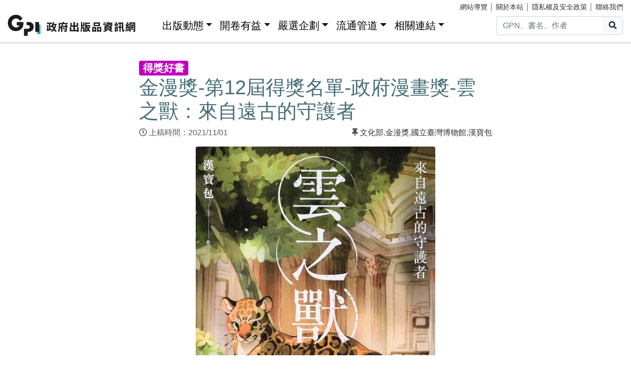

--- FILE ---
content_type: text/html; charset=utf-8
request_url: https://gpi.culture.tw/News/14848
body_size: 5558
content:
<!DOCTYPE html>
<html lang="zh-Hant">
<head>
<!-- Global site tag (gtag.js) - Google Analytics 4-->
<script async src="https://www.googletagmanager.com/gtag/js?id=G-MZ0V4H3ZZR"></script>
<script>
 window.dataLayer = window.dataLayer || [];
 function gtag(){dataLayer.push(arguments);}
 gtag('js', new Date());

 gtag('config', 'G-MZ0V4H3ZZR', { cookie_flags: 'secure;' });
/* gtag('config', 'UA-126813836-1');*/
</script>
<!-- Global site tag (gtag.js) - Google Analytics 4-->
<meta charset="utf-8" />
<meta name="viewport" content="width=device-width, initial-scale=1.0" />
<meta name="apple-mobile-web-app-title" content="GPI政府出版品資訊網" />
<meta name="application-name" content="GPI政府出版品資訊網" />
<meta name="Accessible_website" content= "本網站通過AA檢測等級無障礙網頁檢測" />

<meta property="og:title" content="&#x91D1;&#x6F2B;&#x734E;-&#x7B2C;12&#x5C46;&#x5F97;&#x734E;&#x540D;&#x55AE;-&#x653F;&#x5E9C;&#x6F2B;&#x756B;&#x734E;-&#x96F2;&#x4E4B;&#x7378;&#xFF1A;&#x4F86;&#x81EA;&#x9060;&#x53E4;&#x7684;&#x5B88;&#x8B77;&#x8005;" />
<meta property="og:image" content="https://gpi.culture.tw//pic/news/14848.jpg" />

<title>&#x91D1;&#x6F2B;&#x734E;-&#x7B2C;12&#x5C46;&#x5F97;&#x734E;&#x540D;&#x55AE;-&#x653F;&#x5E9C;&#x6F2B;&#x756B;&#x734E;-&#x96F2;&#x4E4B;&#x7378;&#xFF1A;&#x4F86;&#x81EA;&#x9060;&#x53E4;&#x7684;&#x5B88;&#x8B77;&#x8005; - GPI政府出版品資訊網</title>
<link rel="stylesheet" href="https://cdn.jsdelivr.net/npm/bootstrap@4.6.1/dist/css/bootstrap.min.css" />
<meta name="x-stylesheet-fallback-test" content="" class="sr-only" /><script>!function(a,b,c,d){var e,f=document,g=f.getElementsByTagName("SCRIPT"),h=g[g.length-1].previousElementSibling,i=f.defaultView&&f.defaultView.getComputedStyle?f.defaultView.getComputedStyle(h):h.currentStyle;if(i&&i[a]!==b)for(e=0;e<c.length;e++)f.write('<link href="'+c[e]+'" '+d+"/>")}("position","absolute",["/css/bootstrap-4.6.1.min.css"], "rel=\u0022stylesheet\u0022 ");</script>
<link rel="stylesheet" href="/css/gpiweb.css?v=Avc5qz_4xL3HCq7zrDeGI8EeikbgO6fn36_vo_fBfFo" />
</head>
<body>
<header class="fixed-top navbar-light bg-dark-opacity">
<div class="row" style="font-size:90%">
<div class="col-md-4"><a href="#ACCC" class="text-white">跳至主要內容區塊</a></div>
<div class="col-md-8 text-md-right mt-md-1">
<a href="/SiteMap" class="linkyellow ml-2">網站導覽</a>&nbsp;│
<a href="/About" class="linkyellow">關於本站</a>&nbsp;│
<a href="/Privacy" class="linkyellow">隱私權及安全政策</a>&nbsp;│
<a href="/Service" class="linkyellow mr-md-3">聯絡我們</a>
</div>
</div>
<nav class="navbar navbar-expand-md navbar-light bg-dark-opacity pt-md-0">
<a class="navbar-brand" title="GPI政府出版品資訊網" href="/">
<img src="/img/gpi_logo_w.png" class="img-fluid" alt="GPI政府出版品資訊網" style="height: 43px"></a>
<button title="功能表" class="navbar-toggler" type="button" data-toggle="collapse" data-target="#navbarCollapse" aria-controls="navbarCollapse" aria-expanded="false" aria-label="Toggle navigation">
<span class="navbar-toggler-icon"></span>
</button>
<div class="collapse navbar-collapse" id="navbarCollapse">
<ul class="navbar-nav mr-auto">
<li class="nav-item dropdown"><a class="nav-link" id="ACCU" accesskey="U" href="#U" title="上方功能區塊">:::</a></li>
<li class="nav-item dropdown">
<a class="nav-link dropdown-toggle" href="#" data-toggle="dropdown" style="color:black;font-size:1.3rem;">出版動態</a>
<div class="dropdown-menu">
<a class="dropdown-item" href="/Info">出版動態(首頁)</a>
<a class="dropdown-item" href="/List/1">想找好活動</a>
<a class="dropdown-item" href="/List/10">新書特推薦</a>
</div>
</li>
<li class="nav-item dropdown">
<a class="nav-link dropdown-toggle" href="#" data-toggle="dropdown" style="color: black; font-size: 1.3rem;">開卷有益</a>
<div class="dropdown-menu">
<a class="dropdown-item" href="/Read">開卷有益(首頁)</a>
<a class="dropdown-item" href="/List/3">台灣采風</a>
<a class="dropdown-item" href="/List/4">生活藝術</a>
<a class="dropdown-item" href="/List/5">文化歷史</a>
<a class="dropdown-item" href="/List/6">教育學習</a>
<a class="dropdown-item" href="/List/7">社會/科學</a>
<a class="dropdown-item" href="/List/8">財金產業</a>
<a class="dropdown-item" href="/List/9">政治/外交/國防</a>
</div>
</li>
<li class="nav-item dropdown">
<a class="nav-link dropdown-toggle" href="#" data-toggle="dropdown" style="color: black; font-size: 1.3rem;">嚴選企劃</a>
<div class="dropdown-menu">
<a class="dropdown-item" href="/Choice">嚴選企劃(首頁)</a>
<a class="dropdown-item" href="/List/11">得獎好書</a>
<a class="dropdown-item" href="/List/12">主題書展</a>
<a class="dropdown-item" href="/List/13">焦點人物</a>
</div>
</li>
<li class="nav-item dropdown">
<a class="nav-link dropdown-toggle" href="#" data-toggle="dropdown" style="color: black; font-size: 1.3rem;">流通管道</a>
<div class="dropdown-menu">
<a class="dropdown-item" href="https://www.govbooks.com.tw" target="_blank">國家書店(另開新視窗)</a>
<a class="dropdown-item" href="https://www.wunanbooks.com.tw/" target="_blank">五南書店(另開新視窗)</a>
<a class="dropdown-item" href="/Library">寄存圖書館</a>
</div>
</li>
<li class="nav-item dropdown">
<a class="nav-link dropdown-toggle" href="#" data-toggle="dropdown" style="color: black; font-size: 1.3rem;">相關連結</a>
<div class="dropdown-menu">
<a class="dropdown-item" href="/Faq">常見問題</a>
<a class="dropdown-item" href="/Publishlaw">相關法規</a>
<a class="dropdown-item" href="/Links">友善連結</a>
<a class="dropdown-item" href="/LinkData">OpenData</a>
<a class="dropdown-item" href="/PrizeWinningBooks">得獎書目</a>
</div>
</li>
</ul>
<div class="form-inline">
<div class="input-group">
<input id="headersearchtext" class="form-control" placeholder="GPN、書名、作者" title="請輸入關鍵字" MaxLength="20">
<div class="input-group-append"><button id="headersearchbtn" type="button" class="btn btn-light search-btn-1" title="搜尋"><i class="fas fa-search" aria-hidden="true"></i><span class="sr-only">搜尋</span></button></div>
</div>
</div>
</div>
</nav>
</header>
<main role="main">
<noscript><div class="alert alert-danger text-center margin-top-add" role="alert">很抱歉，網站的某些功能在JavaScript沒有啟用的狀態下無法正常使用。</div></noscript>
<form method="post" id="GpiForm">


<div class="container-fluid marketing margin-top-add">
<a id="ACCC" class="text-white" accesskey="C" href="#C" title="中央內容區塊">:::</a>
<div class="row justify-content-center">
<div class="col-md-7 p-md">
<span class="badge badge-secondary box-c3" style="font-size: 1.3rem;">&#x5F97;&#x734E;&#x597D;&#x66F8;</span>
<h1>&#x91D1;&#x6F2B;&#x734E;-&#x7B2C;12&#x5C46;&#x5F97;&#x734E;&#x540D;&#x55AE;-&#x653F;&#x5E9C;&#x6F2B;&#x756B;&#x734E;-&#x96F2;&#x4E4B;&#x7378;&#xFF1A;&#x4F86;&#x81EA;&#x9060;&#x53E4;&#x7684;&#x5B88;&#x8B77;&#x8005;</h1>
<div class="row mb-3">
<div class="col-6">
<i class="far fa-clock"></i>&nbsp;&#x4E0A;&#x7A3F;&#x6642;&#x9593;&#xFF1A;2021/11/01&nbsp;&nbsp;&nbsp;<br />


</div>
 <div class="col-6 text-right"><span><i class='fas fa-thumbtack'></i>&nbsp;</span><a href='/tag/%E6%96%87%E5%8C%96%E9%83%A8'>文化部</a><span>,</span><a href='/tag/%E9%87%91%E6%BC%AB%E7%8D%8E'>金漫獎</a><span>,</span><a href='/tag/%E5%9C%8B%E7%AB%8B%E8%87%BA%E7%81%A3%E5%8D%9A%E7%89%A9%E9%A4%A8'>國立臺灣博物館</a><span>,</span><a href='/tag/%E6%BC%A2%E5%AF%B6%E5%8C%85'>漢寶包</a></div> </div>

</div>

<div class="col-md-9 p-md">
<div class="text-center">
<figure class="figure">
<img class="img-fluid rounded content-img" src="/pic/news/14848.jpg" alt="&#x91D1;&#x6F2B;&#x734E;-&#x7B2C;12&#x5C46;&#x5F97;&#x734E;&#x540D;&#x55AE;-&#x653F;&#x5E9C;&#x6F2B;&#x756B;&#x734E;-&#x96F2;&#x4E4B;&#x7378;&#xFF1A;&#x4F86;&#x81EA;&#x9060;&#x53E4;&#x7684;&#x5B88;&#x8B77;&#x8005;" />
<figcaption class="figure-caption text-right"></figcaption>
</figure>
</div>
</div>

<div class="col-md-7 p-md">
<p style="box-sizing: border-box; margin: 0px 0px 10px; white-space: pre-wrap; font-size: 0.88rem; color: #333333; font-family: 微軟正黑體, 'Microsoft JhengHei'; background-color: #ffffff;"><span style="font-family: 'arial black', sans-serif;"><strong><span style="box-sizing: border-box; font-size: 1.8rem;">山上最後一隻雲豹逝去，乍醒了承襲於血脈裡的古老祝福，島內最富盛名博物館的守護者應運而生，辟邪驅魔、喚醒物件殘留記憶，「他」將令萬千珍貴藏品甦醒！</span></strong></span></p>
<p style="box-sizing: border-box; margin: 0px 0px 10px; white-space: pre-wrap; font-size: 0.88rem; color: #333333; font-family: 微軟正黑體, 'Microsoft JhengHei'; background-color: #ffffff;"><span style="box-sizing: border-box; font-size: 1.8rem;"><span style="font-family: 'arial black', sans-serif;"><strong>連結著「過去」與「未來」。生存的奮鬥、故鄉的呼喚、部落巫女的古老祝福&hellip;從遠古到現代，從森林到博物館，交織出一部橫跨時空的雲豹家族故事</strong></span>。</span></p>

<h2> <span>歷年得獎好書</span> </h2>
<div class="row" style="margin: 2em 0 2em 0;">
<div class='col-md-3 col-6 text-center content-book mb-3'><img class='img-fluid img-thumbnail' src='https://gpi.culture.tw/cover/1010901680/1010901680_01.jpg' alt='' onerror='this.src="/img/nobook.jpg"'><div><a href='/books/1010901680'>雲之獸：來自遠古的守護者</a></div></div>
</div>
<a name="person" style="visibility:hidden">a</a>
<ul class="nav nav-tabs mb-5">
<li class='nav-item d-none'><a class="nav-link active" data-toggle="tab" href="#tab1">撰稿人簡介</a></li>
<li class="nav-item"><a class="nav-link" data-toggle="tab" href="#tab2">相關文章</a></li>
</ul>

<div class="tab-content">
<div class='tab-pane fade show active' id="tab2">
<span style="font-size: 1.75rem; color: #466E78; ">&#x60A8;&#x53EF;&#x80FD;&#x6709;&#x8208;&#x8DA3;&#x7684;&#x6587;&#x7AE0;</span>
<ul>
<li><a href='/news/12348'>2020年(第44屆)金鼎獎優良出版品推薦-政府出版品類-本地 The Place-</a></li><li><a href='/news/9715'>第一屆綠芽獎 文字類─成人組佳作獎 -- 金色島嶼的六足精靈</a></li><li><a href='/news/14928'>Openbook好書獎 (2021年度)-年度童書-守護大海的人 </a></li>
</ul>
</div>
</div>

<!-- AddToAny BEGIN -->
<div class="a2a_kit a2a_kit_size_32 a2a_default_style" style="margin-top: 2em; line-height: 32px;">
<a class="a2a_button_facebook"><span class="a2a_label">Facebook(另開新視窗)</span></a>
<a class="a2a_button_line"><span class="a2a_label">Line(另開新視窗)</span></a>
<a class="a2a_button_plurk"><span class="a2a_label">Plurk(另開新視窗)</span></a>
<div style="clear: both;"></div>
</div>
<script async src="https://static.addtoany.com/menu/page.js"></script>
<br />

<div class="row justify-content-between margin-top-add">
<div class="col-md-6 mb-3">
<a href='/news/13807' class='btn btn-outline-secondary' title='上一篇'><上一篇 第43次中小學生讀物選介-一粒金...</a>
</div>
<div class="col-md-6 text-right">
<a href='/news/14849' class='btn btn-outline-secondary' title='下一篇'>第43次中小學生讀物選介-在基隆... 下一篇></a>
</div>
</div>
</div>

</div>
</div>

<hr class="mt-5"/>
<input name="__RequestVerificationToken" type="hidden" value="CfDJ8MFxHLZCtTVFune11gT-7ZVvpIPeghrRMKLLJCYVB_oNNcMl4E_u2GRAzgtviM3Q9RMREOMhTEGUuhZFGO6rXtRUtRo6UGz7ZXXiYp4COR60Kqopk5m1_UQCP_lZjLUZ6Gu0kBhe6115IkBoE8lQL1Q" /></form>
</main>
<div class="mt-5">&nbsp;</div>
<footer class="container-fluid">
<div class="row infostyle">
<div class="infostyle-bg"><img src="/img/bg2.png" alt="裝飾背景圖"></div>
<div class="col-md-9">
<div class="row">
<div class="col-md-4 add-mb order-1">
<div style="font-size: 1.25rem; line-height: 1.2;"><a href="/Info" style="color: #FFF;">出版動態</a></div>
<hr class="white-line">
<ul>
<li><a href="/List/1">想找好活動</a></li>
<li><a href="/List/10">新書特推薦</a></li>
</ul>
</div>
<div class="col-md-4 add-mb order-3">
<div style="font-size: 1.25rem; line-height: 1.2;"><a href="/Read" style="color: #FFF;">開卷有益</a></div>
<hr class="white-line">
<ul>
<li><a href="/List/3">台灣采風</a></li>
<li><a href="/List/4">生活藝術</a></li>
<li><a href="/List/5">文化歷史</a></li>
<li><a href="/List/6">教育學習</a></li>
<li><a href="/List/7">社會/科學</a></li>
<li><a href="/List/8">財金產業</a></li>
<li><a href="/List/9">政治/外交/國防</a></li>
</ul>
</div>
<div class="col-md-4 add-mb order-2">
<div style="font-size: 1.25rem; line-height: 1.2;"><a href="/Choice" style="color: #FFF;">嚴選企劃</a></div>
<hr class="white-line">
<ul>
<li><a href="/List/11">得獎好書</a></li>
<li><a href="/List/12">主題書展</a></li>
<li><a href="/List/13">焦點人物</a></li>
</ul>
</div>
<div class="col-md-4 add-mb order-4">
<div style="font-size: 1.25rem; line-height: 1.2;">流通管道</div>
<hr class="white-line">
<ul>
<li><a href="https://www.govbooks.com.tw/" target="_blank">國家書店(另開新視窗)</a></li>
<li><a href="https://www.wunanbooks.com.tw/" target="_blank">五南書店(另開新視窗)</a></li>
<li><a href="/Library">寄存圖書館</a></li>
</ul>
</div>
<div class="col-md-4 add-mb order-5">
<div style="font-size: 1.25rem; line-height: 1.2;">相關連結</div>
<hr class="white-line">
<div class="row">
<div class="col-auto">
<ul>
<li><a href="/Faq">常見問題</a></li>
<li><a href="/Publishlaw">相關法規</a></li>
<li><a href="/Links">友善連結</a></li>
</ul>
</div>
<div class="col-auto">
<ul>
<li><a href="/LinkData">OpenData</a></li>
<li><a href="/PrizeWinningBooks">得獎書目</a></li>
</ul>
</div>
</div>

</div>
</div>
</div>
<div class="col-md-3">
</div>
</div>
<div class="row footerstyle">
<div class="col-md-4">
<a id="ACCZ" accesskey="Z" href="#Z" title="下方功能區塊">:::</a>
<img class="img-fluid" src="/img/gpi_logo.png" style="height: auto;" alt="GPI政府出版品資訊網">
<br>
<br>
<br>
<br>
</div>
<div class="col-md-4">
<p><a href="/About">關於本站</a>&nbsp;│&nbsp;<a href="/Privacy">隱私權及安全政策</a>&nbsp;│&nbsp;<a href="/Service">聯絡我們</a>&nbsp;│&nbsp;<a href="/SiteMap">網站導覽</a></p>
<p>地址：10491台北市中山區松江路209號</p>
<p>指導單位：文化部</p>
<p>客服信箱：<a href="mailto&#58;gpi&#64;moc&#46;gov&#46;tw" title="客服信箱">gpi&#64;moc&#46;gov&#46;tw</a></p>
<p>客服電話：：02-2518-0207 分機22</p>
</div>
<div class="col-md-4">
<p>我要找書</p>
<div class="input-group mb-3">
<input id="footersearchtext" class="form-control" placeholder="請輸入關鍵字" title="請輸入關鍵字" MaxLength="20">
<div class="input-group-append"><button id="footersearchbtn" type="button" class="btn btn-light" title="搜尋"><i class="fas fa-search" aria-hidden="true"></i><span class="sr-only">搜尋</span></button></div>
</div>
<a href="https://www.facebook.com/GPI-%E6%94%BF%E5%BA%9C%E5%87%BA%E7%89%88%E5%93%81%E8%B3%87%E8%A8%8A%E7%B6%B2-2136419806591914/" target="_blank" title="GPI臉書粉絲專頁(另開新視窗)">
<img class="icon-s-use" src="/img/fb-s.png" alt="Facebook"></a>
<a href="https://www.youtube.com/channel/UC6dQOxWyZ8RZM45XyCGf6KQ" target="_blank" title="GPI youtube頻道(另開新視窗)">
<img class="icon-s-use" src="/img/yu-s.png" alt="Youtube"></a>
<div class="mt-3 mb-1">
<a href="https://accessibility.moda.gov.tw/Applications/Detail?category=20221018141912" target="_blank" title="無障礙網站(另開新視窗)">
<img src="/pic/accessibility_AA.png" border="0" width="88" height="31" alt="通過AA檢測等級無障礙網頁檢測" />
</a>
</div>
</div>
<p>Copyright &copy; 2018 Gpi.</p>
</div>
</footer>
<script src="https://cdn.jsdelivr.net/npm/jquery@3.7.0/dist/jquery.min.js">
</script>
<script>(window.jQuery||document.write("\u003Cscript src=\u0022/lib/jquery-3-7-0/dist/jquery-3.7.0.min.js\u0022\u003E\u003C/script\u003E"));</script>
<script src="https://cdn.jsdelivr.net/npm/jquery-validation@1.19.5/dist/jquery.validate.min.js">
</script>
<script>(window.jQuery && window.jQuery.validator||document.write("\u003Cscript src=\u0022/lib/jquery-validation-1.19.5/dist/jquery.validate.min.js\u0022\u003E\u003C/script\u003E"));</script>
<script src="https://cdn.jsdelivr.net/npm/jquery-validation-unobtrusive@4.0.0/dist/jquery.validate.unobtrusive.min.js">
</script>
<script>(window.jQuery && window.jQuery.validator && window.jQuery.validator.unobtrusive||document.write("\u003Cscript src=\u0022/lib/jquery-validation-unobtrusive-4.0.0/dist/jquery.validate.unobtrusive.min.js\u0022\u003E\u003C/script\u003E"));</script>
<script src="/lib/jquery-validation-1.19.5/dist/localization/messages_zh_TW.min.js"></script>
<script src="https://cdn.jsdelivr.net/npm/bootstrap@4.6.1/dist/js/bootstrap.bundle.min.js">
</script>
<script>(window.jQuery && window.jQuery.fn && window.jQuery.fn.modal||document.write("\u003Cscript src=\u0022/js/bootstrap-4.6.1.bundle.min.js\u0022\u003E\u003C/script\u003E"));</script>
<script src="/js/fontawesome-all.js"></script>
<script src="/js/gpiweb.js?v=OL7qFyQ43BUKuaeG4TrregsRTuWaD3I-wXaWvSJNsTs"></script>


</body>
</html>